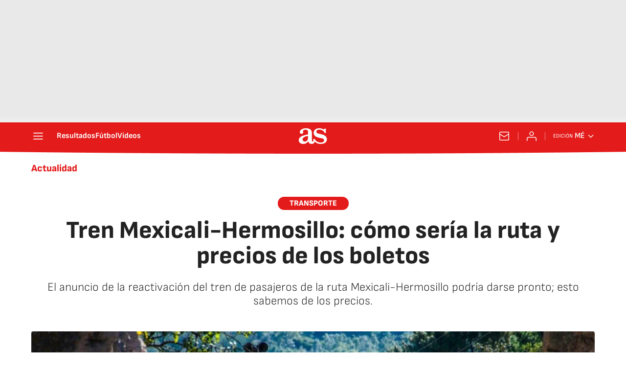

--- FILE ---
content_type: application/x-javascript;charset=utf-8
request_url: https://smetrics.as.com/id?d_visid_ver=5.4.0&d_fieldgroup=A&mcorgid=2387401053DB208C0A490D4C%40AdobeOrg&mid=05422249937085274625297106974874110679&ts=1769026222469
body_size: -39
content:
{"mid":"05422249937085274625297106974874110679"}